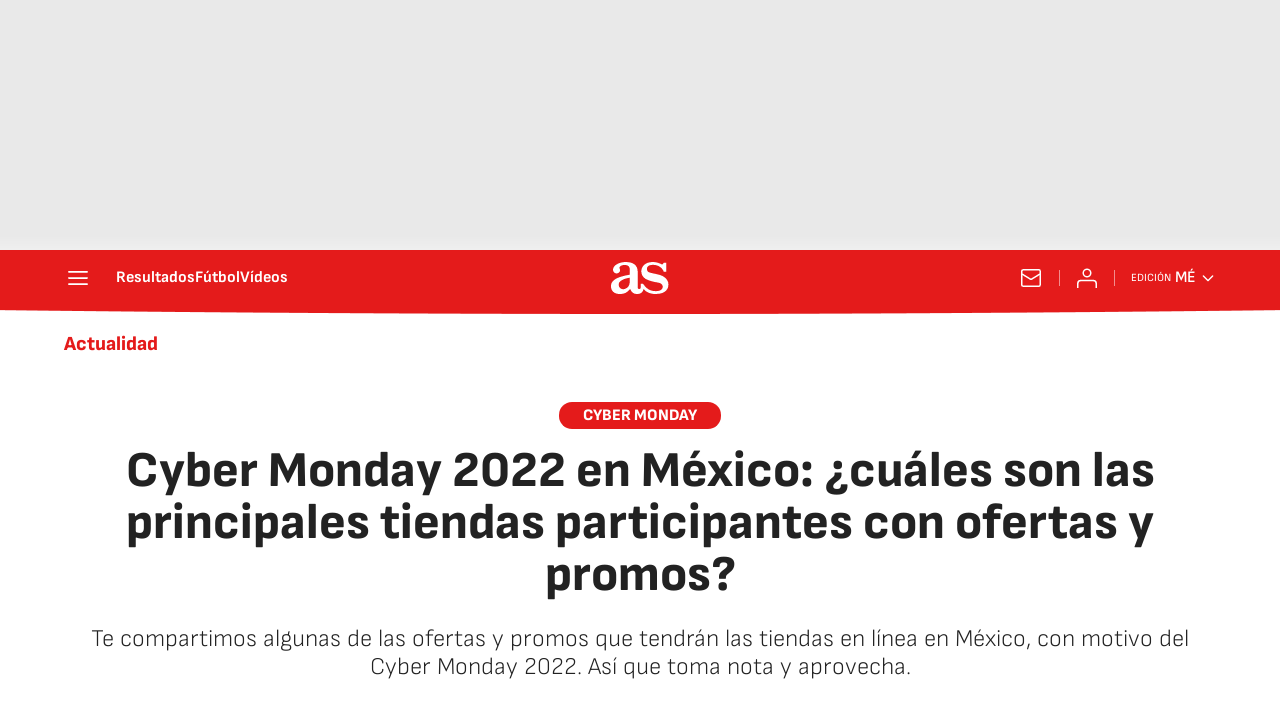

--- FILE ---
content_type: application/x-javascript;charset=utf-8
request_url: https://smetrics.as.com/id?d_visid_ver=5.4.0&d_fieldgroup=A&mcorgid=2387401053DB208C0A490D4C%40AdobeOrg&mid=44964792949371548958657578443637658445&ts=1769058747003
body_size: -38
content:
{"mid":"44964792949371548958657578443637658445"}